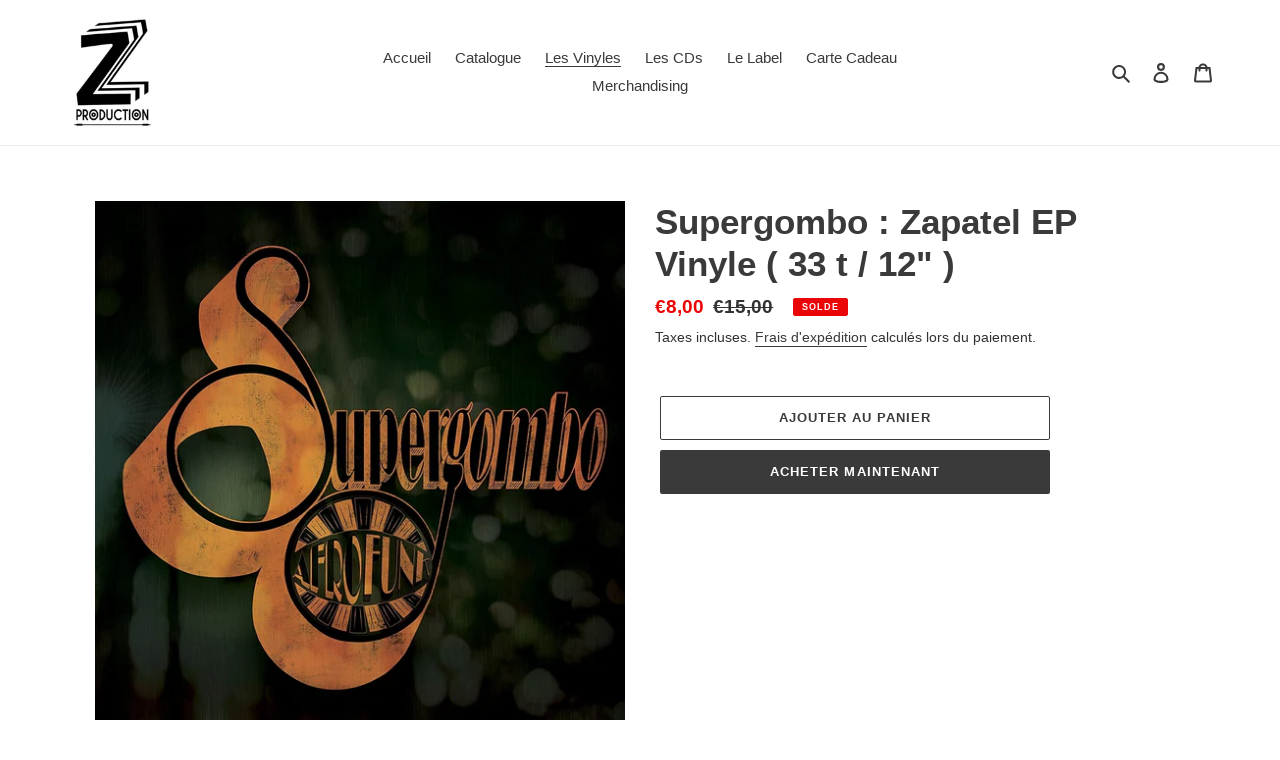

--- FILE ---
content_type: text/javascript
request_url: https://zproduction.shop/cdn/shop/t/1/assets/ets_instagram_shopping_slider_defines.js?v=120385648364186422991641224788
body_size: -544
content:
var ETS_ISS_ACCESS_TOKEN = '';
var ETS_ISS_INIT_CACHE_URL = 'https://cdn.shopify.com/s/files/1/0485/3989/3916/t/1/assets/eiss_init_cache.json?v=1641224787';
var ETS_ISS_TAG_CACHE_DATA = {};
var ETS_ISS_APP_ENABLED = 1;
var ETS_ISS_APP_URL = 'https://insta-app.etssoft.net';
var ETS_ISS_LAST_TIME_CLEAR = '';
var EISS_USER_TYPE=0;
var EISS_SHOP_ID='13315';
var EISS_USERID="3866892020076736";
var EISS_QUERY_HASH="";


--- FILE ---
content_type: text/javascript; charset=utf-8
request_url: https://zproduction.shop/products/supergombo-zapatel-ep-vinyle-33-t-12.js
body_size: 498
content:
{"id":5664172900508,"title":"Supergombo : Zapatel EP Vinyle ( 33 t \/ 12\" )","handle":"supergombo-zapatel-ep-vinyle-33-t-12","description":"\u003ciframe src=\"https:\/\/open.spotify.com\/embed\/album\/5bSQ1bPZlDtrRJX1PlOUFk\" width=\"300\" height=\"380\" frameborder=\"0\" allowtransparency=\"true\" allow=\"encrypted-media\"\u003e\u003c\/iframe\u003e\n\u003cp\u003e\u003cstrong data-mce-fragment=\"1\"\u003e\u003cspan\u003eEP 6 tracks\u003c\/span\u003e\u003c\/strong\u003e\u003c\/p\u003e\n\u003cp\u003e\u003cstrong data-mce-fragment=\"1\"\u003e\u003cspan\u003eparu le 7 mai 2015\u003c\/span\u003e\u003cbr\u003e\u003cbr\u003e\u003cspan\u003eFélicien Bouchot : tp\u003c\/span\u003e\u003cbr\u003e\u003cspan\u003eJulien Chignier : sax\u003c\/span\u003e\u003cbr\u003e\u003cspan\u003eRomain Nassini : kb\u003c\/span\u003e\u003cbr\u003e\u003cspan\u003eRiad Klaï : gtr\u003c\/span\u003e\u003cbr\u003e\u003cspan\u003eEtienne Kermarc : bs\u003c\/span\u003e\u003cbr\u003e\u003cspan\u003eHugo Crost : dms\u003c\/span\u003e\u003cbr\u003e\u003cspan\u003eAkli Bekouche : perc\u003c\/span\u003e\u003cbr\u003e\u003cbr\u003e\u003cspan\u003eCompositions E.Kermarc\u003c\/span\u003e\u003cbr\u003e\u003cspan\u003esauf Montreuil Bazar - R.Klai\u003c\/span\u003e\u003cbr\u003e\u003cbr\u003e\u003cspan\u003eArrangements : E.Kermarc and R.Klai\u003c\/span\u003e\u003c\/strong\u003e\u003c\/p\u003e","published_at":"2020-09-23T11:39:46+02:00","created_at":"2020-09-23T11:39:44+02:00","vendor":"Zproductionlabel","type":"33T-12\"","tags":["artist:Supergombo"],"price":800,"price_min":800,"price_max":800,"available":true,"price_varies":false,"compare_at_price":1500,"compare_at_price_min":1500,"compare_at_price_max":1500,"compare_at_price_varies":false,"variants":[{"id":36155217051804,"title":"Default Title","option1":"Default Title","option2":null,"option3":null,"sku":"","requires_shipping":true,"taxable":true,"featured_image":null,"available":true,"name":"Supergombo : Zapatel EP Vinyle ( 33 t \/ 12\" )","public_title":null,"options":["Default Title"],"price":800,"weight":200,"compare_at_price":1500,"inventory_management":null,"barcode":"","requires_selling_plan":false,"selling_plan_allocations":[]}],"images":["\/\/cdn.shopify.com\/s\/files\/1\/0485\/3989\/3916\/products\/zapatel.jpg?v=1600853986"],"featured_image":"\/\/cdn.shopify.com\/s\/files\/1\/0485\/3989\/3916\/products\/zapatel.jpg?v=1600853986","options":[{"name":"Title","position":1,"values":["Default Title"]}],"url":"\/products\/supergombo-zapatel-ep-vinyle-33-t-12","media":[{"alt":null,"id":11576718688412,"position":1,"preview_image":{"aspect_ratio":1.0,"height":1200,"width":1200,"src":"https:\/\/cdn.shopify.com\/s\/files\/1\/0485\/3989\/3916\/products\/zapatel.jpg?v=1600853986"},"aspect_ratio":1.0,"height":1200,"media_type":"image","src":"https:\/\/cdn.shopify.com\/s\/files\/1\/0485\/3989\/3916\/products\/zapatel.jpg?v=1600853986","width":1200}],"requires_selling_plan":false,"selling_plan_groups":[]}